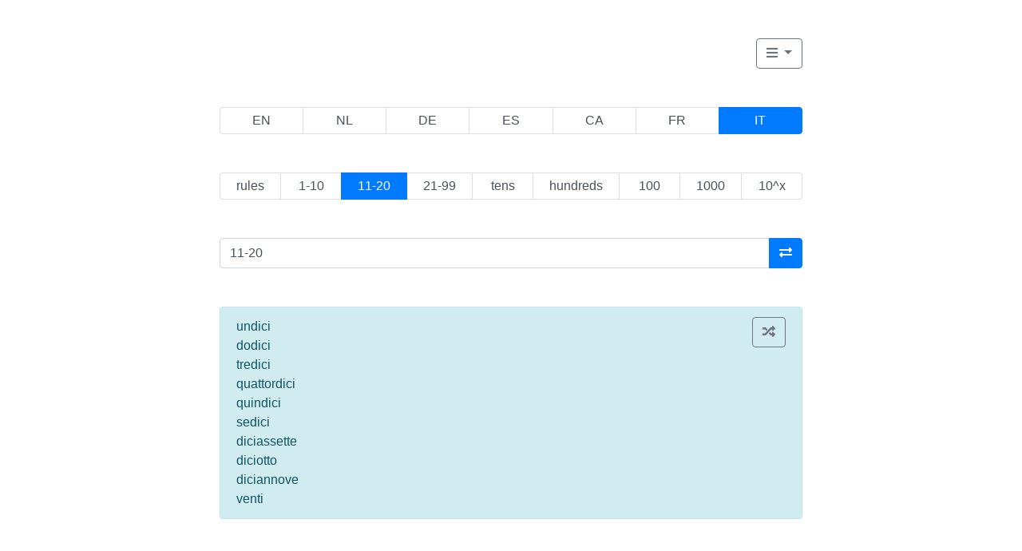

--- FILE ---
content_type: text/html; charset=UTF-8
request_url: https://www.telartis.nl/numbers?lang=it&input=11-20
body_size: 1528
content:
<!DOCTYPE html>
<html>
<head>
<meta charset="utf-8">
<title>Dai numeri alle parole | Telartis</title>
<meta name="viewport" content="width=device-width, initial-scale=1, shrink-to-fit=no">
<link rel="stylesheet" href="/css/bs-4.6.2.min.css">
<link rel="stylesheet" href="/inc/fontawesome-pro-5.15.4-web/css/all.min.css">
<link rel="icon" href="/favicon.ico">
<link rel="icon" href="/favicon.svg" type="image/svg+xml">
<link rel="apple-touch-icon" href="/apple-touch-icon.png">
<link rel="manifest" href="/manifest.json">
<script src="https://code.jquery.com/jquery-3.5.1.slim.min.js" integrity="sha384-DfXdz2htPH0lsSSs5nCTpuj/zy4C+OGpamoFVy38MVBnE+IbbVYUew+OrCXaRkfj" crossorigin="anonymous"></script>
<script>window.jQuery || document.write('<script src="/js/jquery-1.9.1.min.js"><\/script>')</script>
<script src="/js/bs-4.6.2.bundle.min.js"></script>
<script>
$(function () {
    $('[rel~=tooltip]').tooltip();
})
</script>
</head>
<body class="py-5">
    <div class="container">
        <div class="row">
            <div class="col-md-8 offset-md-2">
                <div class="dropdown float-right mb-5">
        <button class="btn btn-outline-secondary dropdown-toggle" type="button" data-toggle="dropdown">
            <i class="fas fa-bars"></i>
        </button>
        <div class="dropdown-menu dropdown-menu-right">
    <a href="/spell" class="dropdown-item">Spelling alphabet</a><a href="/numbers" class="dropdown-item">Numbers to words</a><a href="/geo" class="dropdown-item">Geo Coordinates</a><a href="/area" class="dropdown-item">Area</a><a href="/gasprice" class="dropdown-item">Gas Price</a></div>
    </div>
    <div class="clearfix"></div>
    <div class="list-group list-group-horizontal mb-5"><a href="/numbers?lang=en&input=11-20" class="list-group-item list-group-item-action text-center py-1" title="English" rel="tooltip">EN</a><a href="/numbers?lang=nl&input=11-20" class="list-group-item list-group-item-action text-center py-1" title="Nederlands" rel="tooltip">NL</a><a href="/numbers?lang=de&input=11-20" class="list-group-item list-group-item-action text-center py-1" title="Deutsch" rel="tooltip">DE</a><a href="/numbers?lang=es&input=11-20" class="list-group-item list-group-item-action text-center py-1" title="Español / Castellano" rel="tooltip">ES</a><a href="/numbers?lang=ca&input=11-20" class="list-group-item list-group-item-action text-center py-1" title="Català" rel="tooltip">CA</a><a href="/numbers?lang=fr&input=11-20" class="list-group-item list-group-item-action text-center py-1" title="Français" rel="tooltip">FR</a><a href="/numbers?lang=it&input=11-20" class="list-group-item list-group-item-action text-center py-1 active" title="Italiano" rel="tooltip">IT</a></div><div class="list-group list-group-horizontal mb-5"><a href="/numbers?lang=it" class="list-group-item list-group-item-action text-center text-nowrap py-1">rules</a><a href="/numbers?lang=it&input=1-10" class="list-group-item list-group-item-action text-center text-nowrap py-1">1-10</a><a href="/numbers?lang=it&input=11-20" class="list-group-item list-group-item-action text-center text-nowrap py-1 active">11-20</a><a href="/numbers?lang=it&input=21-99" class="list-group-item list-group-item-action text-center text-nowrap py-1">21-99</a><a href="/numbers?lang=it&input=10,20,30,40,50,60,70,80,90" class="list-group-item list-group-item-action text-center text-nowrap py-1">tens</a><a href="/numbers?lang=it&input=100,200,300,400,500,600,700,800,900" class="list-group-item list-group-item-action text-center text-nowrap py-1">hundreds</a><a href="/numbers?lang=it&input=1-100" class="list-group-item list-group-item-action text-center text-nowrap py-1">100</a><a href="/numbers?lang=it&input=1-1000" class="list-group-item list-group-item-action text-center text-nowrap py-1">1000</a><a href="/numbers?lang=it&input=10,100,1.000,10.000,100.000,1.000.000" class="list-group-item list-group-item-action text-center text-nowrap py-1">10^x</a></div>
                <form action="/numbers" class="mb-5">
                    <input name="lang" type="hidden" value="it">
                    <div class="input-group mb-3">
                        <input name="input" type="text" class="form-control"
                            placeholder="Type any number or number range and convert to words"
                            value="11-20">
                        <div class="input-group-append">
                            <button class="btn btn-primary" type="submit" title="Convert to words" rel="tooltip">
                                <i class="fas fa-exchange-alt"></i>
                            </button>
                        </div>
                    </div>
                </form>
                <div class="alert alert-info"><a href="/numbers?lang=it&input=11-20&output=random" class="btn btn-outline-secondary float-right" title="Random Number Trainer" rel="tooltip"><i class="fas fa-random"></i></a>undici<br />
dodici<br />
tredici<br />
quattordici<br />
quindici<br />
sedici<br />
diciassette<br />
diciotto<br />
diciannove<br />
venti<br />
</div>
            </div>
        </div>
    </div>
    <footer class="mt-5 text-center">
    <a href="/" class="text-muted small">Copyright &copy; Telartis BV</a>
</footer>

</body>
</html>
